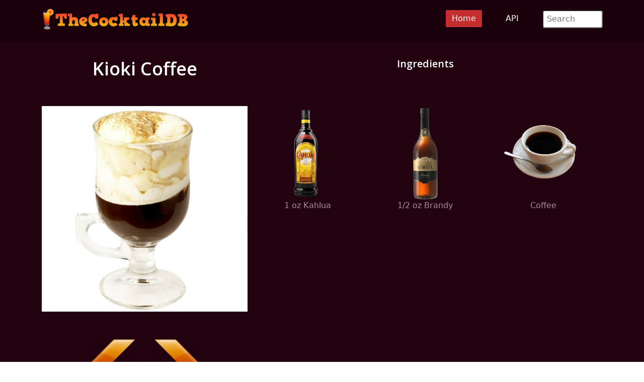

--- FILE ---
content_type: text/html; charset=UTF-8
request_url: https://thecocktaildb.com/drink/16951
body_size: 2407
content:
<!DOCTYPE html>
<html lang="en">


<head>
	<meta charset="utf-8">
	<meta name="viewport" content="width=device-width, initial-scale=1.0">
	<meta name="description" content="How to make a Kioki Coffee Cocktail with a list of ingredients and instructions for making the drink">
	<meta name="author" content="TheCocktailDB.com">
	<meta property="og:image" content="https://www.thecocktaildb.com/images/media/drink/uppqty1441247374.jpg">
	<meta property="og:description" content="Kioki Coffee Cocktail">
	<title>Kioki Coffee Cocktail - TheCocktailDB.com</title>
	<!-- CSS Includes -->
<link href="/css/bootstrap.min.css" rel="stylesheet">
<link href="/css/main.css" rel="stylesheet">
<!-- Favicon Includes-->
<link rel="apple-touch-icon" sizes="180x180" href="/images/icons/favicon/apple-touch-icon.png">
<link rel="icon" type="image/png" sizes="32x32" href="/images/icons/favicon/favicon-32x32.png">
<link rel="icon" type="image/png" sizes="16x16" href="/images/icons/favicon/favicon-16x16.png">
<link rel="manifest" href="/images/icons/favicon/site.webmanifest">
<link rel="mask-icon" href="/images/icons/favicon/safari-pinned-tab.svg" color="#5bbad5">
<meta name="msapplication-TileColor" content="#da532c">
<meta name="theme-color" content="#ffffff">

<!-- Generate Stats -->
<script
    src="https://app.rybbit.io/api/script.js"
    data-site-id="011a9b23cde7"
    defer></script>	<!-- Page Canonical -->
	<link rel="canonical" href='https://www.thecocktaildb.com/drink/16951-kioki-coffee-cocktail' />
</head>

<body class="homepage">
	<!-- Navbar -->

<nav class="navbar navbar-expand-sm navbar-inverse navbar-dark">
    <div class="container">
        <a class="navbar-brand" href="/"><img src="/images/logo.png" alt="TheCocktailDB Website Logo" title="TheCocktailDB logo" width="294" height="75"></a>
        <!-- Burger Menu -->
        <button class="navbar-toggler collapsed navbar-inverse" type="button" data-bs-toggle="collapse" data-bs-target="#mynavbar" aria-expanded="false">
            <span class="navbar-toggler-icon white"></span>
        </button>
        <!-- Large Menu -->
        <div class="navbar-collapse collapse" id="mynavbar">
            <ul class="navbar-nav ms-auto">
                <!-- Browse Dropdown -->
                <li class="active"><a href="https://www.thecocktaildb.com">Home</a></li>
                <li><a href="\api.php">API</a></li>

                <!-- Search Box -->
                <li class="nav-item">
                    <div class="search">
                        <form role="form" action="/browse/search/">
                            <input type="text" name="s" class="search-form" autocomplete="off" placeholder=" Search" />
                        </form>
                    </div>
                </li>
            </ul>
        </div>
    </div>
</nav>
	<section id="feature">
		<div class="container">
			<div class="center">

				<table style="width:100%">
					<tr>
						<td style="width:35%">
							<h1>
								Kioki Coffee<br><br>							</h1>
						</td>
						<td style="width:60%; vertical-align:top;">
							<h2>
								Ingredients<br><br>							</h2>
						</td>
					<tr>
						<td style="width:35%; vertical-align:top;">

							
											<a href='https://www.thecocktaildb.com/images/media/drink/uppqty1441247374.jpg'/>
												<img src='https://www.thecocktaildb.com/images/media/drink/uppqty1441247374.jpg' style='width:100%' alt='A Kioki Coffee cocktail' title='Kioki Coffee' />
											</a><br>
											<br><br><a href='/drink/16943-a-gilligans-island' /><img src='../images/icons/Arrow-Left.png' style='width:30%' alt='Left arrow Navigation' title='left arrow'/></a><a href='/drink/16958-apple-pie-with-a-crust' /><img src='../images/icons/Arrow-Right.png' style='width:30%' alt='Right arrow Navigation' title='right arrow'/></a><br>
</td>
<!-- 2nd column start -->
<td style="width:60%; vertical-align:top;">
	<table style="width:100%">
		<tr>
			<td style='vertical-align:top'>
						<a href='/ingredient/282-kahlua' />
						<figure>
							<img src='../images/ingredients/kahlua-medium.png' alt='Kahlua Ingredient' title='Kahlua' style='width:80%'>
							<figcaption>1 oz  Kahlua</figcaption>
						</figure>
						</a>
						</td><td style='vertical-align:top'>
						<a href='/ingredient/74-brandy' />
						<figure>
							<img src='../images/ingredients/brandy-medium.png' alt='Brandy Ingredient' title='Brandy' style='width:80%'>
							<figcaption>1/2 oz  Brandy</figcaption>
						</figure>
						</a>
						</td><td style='vertical-align:top'>
						<a href='/ingredient/139-coffee' />
						<figure>
							<img src='../images/ingredients/coffee-medium.png' alt='Coffee Ingredient' title='Coffee' style='width:80%'>
							<figcaption> Coffee</figcaption>
						</figure>
						</a>
						</td></tr><tr></tr></table><br></td>
</tr>
</table><br>
<h2>Instructions </h2>
Stir.<br> Add whipped cream to the top.<br><br><h2>Glass</h2>Serve: Coffee mug
<div class="center"><br>
	<br><br>
	<h2>Browse More</h2>
	<h2>
		<a href='/browse/letter/a'/>A</a> / <a href='/browse/letter/b'/>B</a> / <a href='/browse/letter/c'/>C</a> / <a href='/browse/letter/d'/>D</a> / <a href='/browse/letter/e'/>E</a> / <a href='/browse/letter/f'/>F</a> / <a href='/browse/letter/g'/>G</a> / <a href='/browse/letter/h'/>H</a> / <a href='/browse/letter/i'/>I</a> / <a href='/browse/letter/j'/>J</a> / <a href='/browse/letter/k'/>K</a> / <a href='/browse/letter/l'/>L</a> / <a href='/browse/letter/m'/>M</a> / <a href='/browse/letter/n'/>N</a> / <a href='/browse/letter/o'/>O</a> / <a href='/browse/letter/p'/>P</a> / <a href='/browse/letter/q'/>Q</a> / <a href='/browse/letter/r'/>R</a> / <a href='/browse/letter/s'/>S</a> / <a href='/browse/letter/t'/>T</a> / <a href='/browse/letter/u'/>U</a> / <a href='/browse/letter/v'/>V</a> / <a href='/browse/letter/w'/>W</a> / <a href='/browse/letter/x'/>X</a> / <a href='/browse/letter/y'/>Y</a> / <a href='/browse/letter/z'/>Z</a>	</h2>
</div>
	</section><!--/#feature-->

	<footer id="footer" class="midnight-blue">
    <div class="container">
        <div class="row">
            <div class="col-sm-3">
                &copy; 2026 TheCocktailDB</a>. <br>Proudly built in the UK <img src='/images/icons/flags/big/16/gb.png' alt="English Language Flag" title="British Flag" />
            </div>
            <div class="col-sm-6">
                <center>
                    Socials:
                    <a href="https://www.facebook.com/TheDataDB/"><img src="/images/facebook_icon.png" alt="Facebook logo" title="Facebook Social Media"></a>
                    <a href="https://twitter.com/TheAudioDB"><img src="/images/twitter_icon.png" alt="X logo" title="X Social Media"></a>
                    <a href="https://discord.com/invite/pFvgaXV"><img src="/images/discord_icon.png" alt="Discord Chat logo" title="Discord Social Media"></a><br><br>
                    <a href="https://www.thesportsdb.com" target="_blank"><img src="/images/logo-tsdb.png" alt="TheSportsDB logo" title="TheSportsDB"></a>
                    <a href="https://www.theaudiodb.com" target="_blank"><img src="/images/logo-tadb.png" alt="TheAudioDB logo" title="TheAudioDB"></a>
                    <a href="https://www.themealdb.com" target="_blank"><img src="/images/logo-tmdb.png" alt="TheMealDB logo" title="TheMealDB"></a>
                </center>
            </div>
            <div class="col-sm-3">
                <ul class="pull-right">
                    <!-- <li><a href="/about.php">About</a></li> -->
                    <li><a href="/terms_of_use.php">Terms</a></li>
                    <li><a href="/privacy_policy.php">Privacy</a></li>
                    <li><a href="/contact.php">Contact</a></li>
                    <li><a href="/refunds.php">Refunds</a></li>

                </ul>
            </div>
        </div>
    </div>
</footer><!--/#footer--><script src="../js/bootstrap.bundle.min.js"></script>
<script defer src="https://static.cloudflareinsights.com/beacon.min.js/vcd15cbe7772f49c399c6a5babf22c1241717689176015" integrity="sha512-ZpsOmlRQV6y907TI0dKBHq9Md29nnaEIPlkf84rnaERnq6zvWvPUqr2ft8M1aS28oN72PdrCzSjY4U6VaAw1EQ==" data-cf-beacon='{"version":"2024.11.0","token":"e3db36df987945a696a3b7cfdfba9eaa","r":1,"server_timing":{"name":{"cfCacheStatus":true,"cfEdge":true,"cfExtPri":true,"cfL4":true,"cfOrigin":true,"cfSpeedBrain":true},"location_startswith":null}}' crossorigin="anonymous"></script>
</body>

</html>